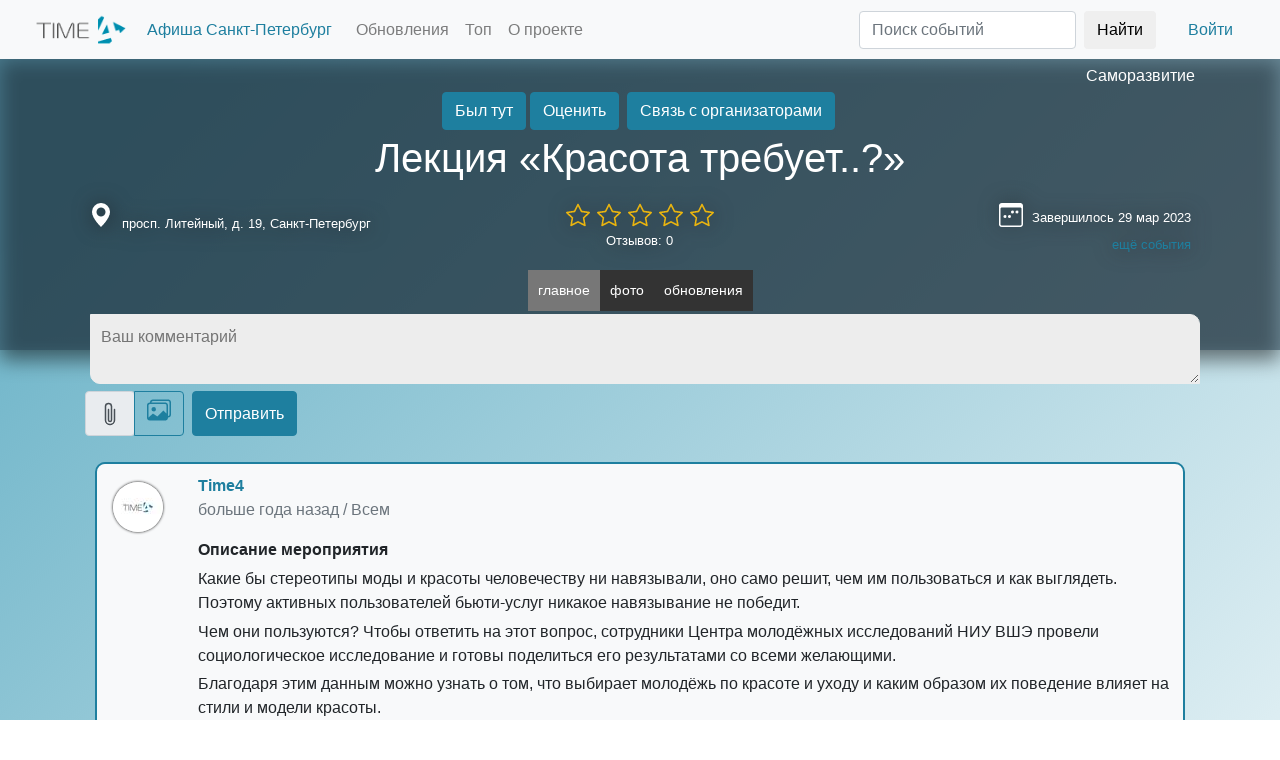

--- FILE ---
content_type: text/html; charset=utf-8
request_url: https://thetime4.net/event/ir64pyeqfgfhb5a/
body_size: 21631
content:


<!DOCTYPE html>
<html lang="ru">

<head>
  <title>Лекция «Красота требует..?»</title>

  <link href="/static/css/lib/bootstrap.min.css" rel="stylesheet">
  <link href="/static/css/lib/fast_svg.css?20250314155510-min." rel="stylesheet">
  <link href="/static/css/faststyle.20250314155510-min.css" rel="stylesheet">
  <link rel="shortcut icon"    href= "/static/images/favicon.ico" />

  <meta charset="UTF-8">
  <meta name="keywords"         content = "" />
  <meta name="viewport" content="width=device-width, initial-scale=1.0">
  <meta name="language" content="ru">
  
<link rel="canonical" href="https://thetime4.net/event/ir64pyeqfgfhb5a/" />

<meta property="og:title" content="Лекция «Красота требует..?»" />
<meta property="og:url"   content="https://thetime4.net/event/ir64pyeqfgfhb5a/" />
<meta name="description"  content="Какие бы стереотипы моды и красоты человечеству ни навязывали, оно само решит, чем им пользоваться и как выглядеть. Поэтому активных пользователей бьюти-ус… Афиша событий Time4" />

  <meta property="og:url" content="" />
  
	<meta property="og:image" content="https://thetime4.net/static/images/events/logo_ir64pyeqfgfhb5a_l9NI4CMMqRE.jpg" />

  
	<meta property="og:type" content="article" />

  <meta property="og:site_name" content = "Time4 / Платформа для публикации и продвижения мероприятий / thetime4.net" />
  
	
		<meta name="robots" content="noindex,nofollow" />
	


  
  
</head>

<body>
  <div id="new_modal" class="new_modal" style="display:none"></div>

  <div id="inprogress_button" style="display:none;">
      <div>
        <button class="btn btn-primary" type="button" disabled style="border-radius: 100px;height:150px;width: 150px;">
          <span class="spinner-border" role="status"></span>
          <span style="height: 2rem;display: block;">В процессе...</span>
        </button>
      </div>
  </div>

  
	<div class="modal fade" id="eventPhotoViewer" tabindex="-1" aria-hidden="true">
		<div class="modal-dialog"  style="width: 95%;max-width: 1200px;height:80%;max-height:80%">
			<div class="modal-content">
				<div class="modal-header">
					<h5 class="modal-title">Просмотр фото</h5>
					<button type="button" class="btn-close" data-bs-dismiss="modal" aria-label="Close"></button>
				</div>
				<div class="modal-body" style="text-align:center;padding:0px;max-width:100%;max-height:90%;height:80vh;">
					<p style="text-align: center;margin: 0px;">
						<span id="eventPhotoViewer_photonum"></span> из <span id="eventPhotoViewer_photocount"></span>
					</p>
					<div style="display: flex;justify-content: center;align-items: center;height: 95%;">
						<img class="p2slide" src="" id="eventPhotoViewer_image">
					</div>
					<div id="eventPhotoViewer_addit_btns" style="padding-bottom: 10px;display: inline-block;height:30px;">
					</div>
					<div id="eventPhotoViewer_swipeleftimg" onclick="showphotos_modal.prev()" ls="Y">
						<span>◀</span>
					</div>
					<div id="eventPhotoViewer_swiperightimg" onclick="showphotos_modal.next()" ls="Y">
						<span>▶</span>
					</div>
					<div class="slide_like_block">
							<div class="icon_like" onclick="showphotos_modal.like_photo()" id="eventPhotoViewer_likebtn"></div>
							<div style="display: inline-block;text-shadow: 1px 1px 6px black;color: white;" id="eventPhotoViewer_likecount">
								0
							</div>
					</div>
				</div>
				<div class="modal-footer">
					<button type="button" class="btn btn-primary" style="position:absolute;left:10px;" onclick="showphotos_modal.open_orig()" id="eventPhotoViewer_origbtn">Открыть оригинал</button>
					<button type="button" class="btn btn-primary" onclick="showphotos_modal.rotate_left()">Поворот влево</button>
					<button type="button" class="btn btn-primary" onclick="showphotos_modal.rotate_right()">Поворот вправо</button>
				   <button type="button" class="btn btn-primary"  data-bs-dismiss="modal" id="eventPhotoViewer_closebtn">Закрыть</button>
				</div>
			</div>
		</div>
	</div>


	<div class="modal fade" id="eventAwards" tabindex="-1" aria-hidden="true">
		<div class="modal-dialog">
	      <div class="modal-content">
	        <div class="modal-header">
	          <h5 class="modal-title" id="eventAwards_title">Название мероприятия</h5>
	          <button type="button" class="btn-close" data-bs-dismiss="modal" aria-label="Close"></button>
	        </div>
	        <div class="modal-body">
				<div class="list-group" id="eventAwards_list">
					<button type="button" class="list-group-item list-group-item-action">List item 1</button>
				  	<button type="button" class="list-group-item list-group-item-action">List item 2</button>
				  	<button type="button" class="list-group-item list-group-item-action">List item 3</button>
				</div>
	        </div>
			<div class="modal-footer">
	           <button type="button" class="btn btn-primary"  data-bs-dismiss="modal">Закрыть</button>
	        </div>
	      </div>
	    </div>
    </div>
	<div class="modal fade" id="eventUserList" tabindex="-1" aria-hidden="true">
		<div class="modal-dialog" style="width:90%;max-width:720px;">
	      <div class="modal-content">
	        <div class="modal-header">
	          <h5 class="modal-title">Участники мероприятия</h5>
	          <button type="button" class="btn-close" data-bs-dismiss="modal" aria-label="Close"></button>
	        </div>
	        <div class="modal-body">
				<div class="row usericons" id="eventUserList_users">
				</div>
	        </div>
			<div class="modal-footer">
	           <button type="button" class="btn btn-primary"  data-bs-dismiss="modal">Закрыть</button>
	        </div>
	      </div>
	    </div>
    </div>

	<div class="modal fade" id="hmodalRateEvent" tabindex="-1" aria-hidden="true"   style="background-color:rgba(0,0,0,0.8)">
    <div class="modal-dialog">
      <div class="modal-content">
        <div class="modal-header">
          <h5 class="modal-title" id="hmodalRateEvent_title">Оценить</h5>
          <button type="button" class="btn-close" data-bs-dismiss="modal"></button>
        </div>
        <div class="modal-body">
			<div class="text-center">
				<label>Ваша оценка</label>
				<div id="newcomment_rateblock">
					<input type="radio" name="evenrate" id="rate_1" value="1" onclick="fill_rates(1)">
					<label for="rate_1" class="star" ></label>
					<input type="radio" name="evenrate" id="rate_2" value="2" onclick="fill_rates(2)">
					<label for="rate_2" class="star"></label>
					<input type="radio" name="evenrate" id="rate_3" value="3" onclick="fill_rates(3)">
					<label for="rate_3" class="star"></label>
					<input type="radio" name="evenrate"  id="rate_4" value="4" onclick="fill_rates(4)">
					<label for="rate_4" class="star"></label>
					<input type="radio" name="evenrate"  id="rate_5" value="5" onclick="fill_rates(5)">
					<label for="rate_5" class="star"></label>
				</div>
			</div>
          <textarea rows="10" class="form-control" id="hmodalRateEvent_text" placeholder="Ваш отзыв"></textarea>
        </div>
        <div class="modal-footer">
          <button class="btn btn-secondary" data-bs-dismiss="modal" id="hmodalRateEvent_closebtn">Отмена</button>
          <button class="btn btn-primary" onclick="fastevent.send_post_R()">Применить</button>
        </div>
      </div>
    </div>
  </div>

  <div class="modal fade" id="hmodalEditTextArea" tabindex="-1" aria-hidden="true"   style="z-index:2500;background-color:rgba(0,0,0,0.8)">
    <div class="modal-dialog">
      <div class="modal-content">
        <div class="modal-header">
          <h5 class="modal-title" id="hmodalEditTextArea_title">ATTR FROM TITLE</h5>
          <button type="button" class="btn-close" data-bs-dismiss="modal"></button>
        </div>
        <div class="modal-body">
          <textarea rows="10" class="form-control" id="hmodalEditTextArea_curvalue"></textarea>
        </div>
        <div class="modal-footer">
          <button class="btn btn-secondary" data-bs-dismiss="modal" id="hmodalEditTextArea_closebtn" onclick="textareaeditor_modal.close()">Отмена</button>
          <button class="btn btn-primary" onclick="textareaeditor_modal.save()">Применить</button>
        </div>
      </div>
    </div>
  </div>

	


	

  <div class="modal fade" id="mapModal" tabindex="-1" aria-labelledby="mapModalLabel" aria-hidden="true" style="z-index:1060;background-color:rgba(0,0,0,0.8)">
    <div class="modal-dialog">
      <div class="modal-content">
        <div class="modal-header">
          <h5 class="modal-title" id="mapModalLabel">Выбор локации</h5>
          <button type="button" class="btn-close" data-bs-dismiss="modal" aria-label="Close"></button>
        </div>
        <div class="modal-body">
          <ul class="nav nav-tabs">
            <li class="nav-item">
              <a class="nav-link active" data-bs-toggle="tab" data-bs-target="#mapModalList" href="#"
                onclick="selectonmap_modal.load_maps_ci()">Из списка</a>
            </li>
            <li class="nav-item">
              <a class="nav-link" data-bs-toggle="tab" data-bs-target="#mapModalYandex" href="#"
                onclick="selectonmap_modal.load_maps_ya()">На карте Yandex</a>
            </li>
            <li class="nav-item">
              <a class="nav-link" data-bs-toggle="tab" data-bs-target="#mapModalGoogle" href="#"
                onclick="selectonmap_modal.load_maps_go()">На карте Google</a>
            </li>
          </ul>
          <div class="tab-content" id="mapModalTabContent">
            <div class="tab-pane fade show active" id="mapModalList" role="tabpanel">
              <input class="form-control" id="cityselect" placeholder="название города"
                onkeydown="selectonmap_modal.select_cityname()">
              <ul id="mapModalList_ul" class="list-group" style="cursor:pointer">
              </ul>
            </div>
            <div class="tab-pane fade" id="mapModalYandex" role="tabpanel" style="min-height:300px;max-height:300px;">
            </div>
            <div class="tab-pane fade" id="mapModalGoogle" role="tabpanel" style="min-height:300px;max-height:300px;">
            </div>
          </div>
        </div>
        <div class="modal-footer">
          <button type="button" class="btn btn-secondary" data-bs-dismiss="modal" id="mapModal_closebtn">Закрыть</button>
          <button type="button" class="btn btn-primary" onclick="selectonmap_modal.select_city_inmodal()">Выбрать</button>
        </div>
      </div>
    </div>
  </div>

  <div class="modal fade" id="filterModal" tabindex="-1" aria-labelledby="filterModalLabel" aria-hidden="true">
    <div class="modal-dialog modal-dialog-scrollable modal-dialog-centered">
      <div class="modal-content">
        <div class="modal-header">
          <h5 class="modal-title" id="filterModalLabel">Фильтр</h5>
          <button type="button" class="btn-close" data-bs-dismiss="modal" aria-label="Close"></button>
        </div>
        <div class="modal-body" style="overflow-y: scroll;max-height: 70vh;">
          <ul class="nav nav-tabs">
            <li class="nav-item">
              <a class="nav-link active" data-bs-toggle="tab" data-bs-target="#filterModal_categorytab" href="#" onclick="fastindex._filtertype='C'">По категориям</a>
            </li>
            <li class="nav-item">
              <a class="nav-link" data-bs-toggle="tab" data-bs-target="#filterModal_substab" href="#" onclick="fastindex._filtertype='L'">По подпискам</a>
            </li>
          </ul>
          <div class="tab-content" id="filterModal_tabs">
            <div class="tab-pane fade active show" id="filterModal_categorytab" role="tabpanel">
              <div class="list-group" id="filterModal_list">
              </div>
            </div>
            <div class="tab-pane fade" id="filterModal_substab" role="tabpanel">
              <div class="list-group" id="filterModal_listsubs">
              </div>
            </div>
          </div>
        </div>
        <div class="modal-footer">
          <button type="button" class="btn btn-secondary" data-bs-dismiss="modal"
            id="filterModal_closebtn">Закрыть</button>
          <button type="button" class="btn btn-primary" onclick="fastindex.select_cats()">Применить</button>
        </div>
      </div>
    </div>
  </div>

  <div class="modal fade" id="daterangeModal" tabindex="-1" aria-labelledby="daterangeModalLabel" aria-hidden="true">
    <div class="modal-dialog">
      <div class="modal-content">
        <div class="modal-header">
          <h5 class="modal-title" id="daterangeModalLabel">Диапазон дат</h5>
          <button type="button" class="btn-close" data-bs-dismiss="modal" aria-label="Close"></button>
        </div>
        <div class="modal-body">
          <div class="input-group">
            <span class="input-group-text">Начало</span>
            <input type="date" class="form-control" placeholder="Дата начала" id="daterangeModal_start">
          </div>
          <div class="input-group">
            <span class="input-group-text">Окончание</span>
            <input type="date" class="form-control" placeholder="Дата окончания" id="daterangeModal_end">
          </div>
        </div>
        <div class="modal-footer">
          <button type="button" class="btn btn-secondary" data-bs-dismiss="modal"
            id="daterangeModal_closebtn">Закрыть</button>
          <button type="button" class="btn btn-primary"
            onclick="fastindex.select_timeinterval_applymodal()">Применить</button>
        </div>
      </div>
    </div>
  </div>

  <div class="modal fade" id="regModal" tabindex="-1" aria-hidden="true" style="background-color: rgba(0, 0, 0, 0.8);">
    <div class="modal-dialog">
      <div class="modal-content">
        <div class="modal-header">
          <h5 class="modal-title">Авторизация</h5>
          <button type="button" class="btn-close" data-bs-dismiss="modal" aria-label="Close" id="regModal_closebtn"></button>
        </div>
        <div class="modal-body">

          <ul class="nav nav-tabs mb-3" id="authtype" role="tablist">
            <li class="nav-item" role="presentation">
              <button class="nav-link active" id="regnewuser" data-bs-toggle="tab" data-bs-target="#newusertab" type="button" role="tab" aria-controls="newusertab" aria-selected="true">Новый пользователь</button>
            </li>
            <li class="nav-item" role="presentation">
              <button class="nav-link" id="loginuser" data-bs-toggle="tab" data-bs-target="#logintab" type="button" role="tab" aria-controls="logintab" aria-selected="false">Есть аккаунт</button>
            </li>
          </ul>

          <div class="tab-content" id="tabcontent">
            <div class="tab-pane fade show active" id="newusertab" role="tabpanel">
              <div class="row mb-3">
                <div class="col-6">
                  <label for="email-input" class="form-label">Электронная почта</label>
                  <input type="email" class="form-control" id="email-input" placeholder="name@email.com">
                </div>
                <div class="col-6">
                  <label for="nickname-input" class="form-label">Никнейм</label>
                  <input type="text" class="form-control" id="nickname-input" placeholder="">
                </div>
              </div>
              <div class="row mb-3">
                <div class="col-6">
                  <label for="password-input" class="form-label">Пароль</label>
                  <input type="password" class="form-control" id="password-input" placeholder="минимум 6 символов">
                </div>
                <div class="col-6">
                  <label for="password-input2" class="form-label">Повторный ввод пароля</label>
                  <input type="password" class="form-control" id="password-input2" placeholder="чтобы не забыть">
                </div>
              </div>
              <div class="row mb-3">
                <div class="col-6">
                  <p>Регистрируясь на сайте, я подтверждаю своё согласие с <a href="#" data-bs-toggle="modal" data-bs-target="#modalAgreement">пользовательским соглашением</a></p>
                </div>
                <div class="col-6 valign-inside">
                  <button class="btn btn-primary" onclick="authobj.registration()">Зарегистрироваться</button>
                </div>
              </div>
            </div>
            <div class="tab-pane fade" id="logintab" role="tabpanel">
              <div class="row mb-3">
                <div class="col-6">
                  <label for="email-input-login" class="form-label">Электронная почта</label>
                  <input type="email" class="form-control" id="email-input-login" placeholder="name@email.com" onkeydown="authobj.try_login(event)">
                </div>
                <div class="col-6">
                  <label for="password-input-login" class="form-label">Пароль</label>
                  <input type="password" class="form-control" id="password-input-login" placeholder="минимум 6 символов" onkeydown="authobj.try_login(event)">
                </div>
              </div>
              <div class="row m-3 text-right" style="justify-content: center;">
                <a class="btn" href="#" onclick="authobj.reset_passw()">Восстановить пароль</a>
                <button class="btn btn-primary" onclick="authobj.login()">Войти</button>
              </div>
            </div>
          </div>
          <div class="list-group pt-3" style="border-top: 1px solid var(--primary);">
            <a href="#" i="https://oauth.vk.com/authorize?client_id=4670083&redirect_uri=https://thetime4.net/events/&display=mobile&scope=4&response_type=code&v=5.110" class="list-group-item list-group-item-action social-auth-btn" style="background-image:url(/static/obj/img/png_short/vkontakte_color_32.png)" onclick="authobj.social_auth(this, 'vk')">Войти чз Вконтакте</a>
            <a href="#" i="https://accounts.google.com/o/oauth2/auth?redirect_uri=https://thetime4.net/events/&response_type=code&client_id=193900631636-84mruetm9bll8onrkus51bhhqt7mi6r8.apps.googleusercontent.com&scope=email+profile" class="list-group-item list-group-item-action social-auth-btn" style="background-image:url(/static/obj/img/png_short/google_color_32.png);" onclick="authobj.social_auth(this, 'gp')">Войти чз Google+</a>
            <a href="#" i="https://oauth.yandex.ru/authorize?response_type=code&client_id=4efa83a4cb384921955eceaf896e3917&redirect_uri=https://thetime4.net/events/" class="list-group-item list-group-item-action social-auth-btn" style="background-image:url(/static/obj/img/yandex_icon_32.png);" onclick="authobj.social_auth(this, 'ya')">Войти чз Яндекс-аккаунт</a>
            <a href="#" data-bs-toggle="modal" data-bs-target="#modalTelegramBot" class="list-group-item list-group-item-action social-auth-btn" style="background-image:url(/static/obj/img/png_short/telegram_color_32.png);">Войти чз Телеграм</a>
          </div>
        </div>
      </div>
    </div>
  </div>

  <div class="modal fade" id="modalTelegramBot" tabindex="2" aria-hidden="true" style="z-index:1101">
    <div class="modal-dialog modal-dialog-centered">
      <div class="modal-content">
        <div class="modal-header">
          <h5 class="modal-title">Telegram Time4 Bot</h5>
          <button type="button" class="btn-close" data-bs-dismiss="modal"></button>
        </div>
        <div class="modal-body">
          <p>Подпишитесь на нашего Telegram бота и выберите в меню пункт "Авторизоваться"</p>
        </div>
        <div class="modal-footer">
          <button class="btn btn-secondary" data-bs-dismiss="modal">Понятно</button>
          <button class="btn btn-primary" onclick="window.open('//telegram.me/time4bot','_blank')">Перейти к боту</button>
        </div>
      </div>
    </div>
  </div>

  <div class="modal fade" id="modalAgreement" tabindex="-1" aria-hidden="true">
    <div class="modal-dialog modal-dialog-scrollable  modal-dialog-centered" style="max-width: 700px;width: 90vw;">
      <div class="modal-content">
        <div class="modal-header">
          <h5 class="modal-title">Пользовательское соглашение</h5>
          <button type="button" class="btn-close" data-bs-dismiss="modal"></button>
        </div>
        <div class="modal-body" style="overflow-y: scroll;max-height: 80vh;">
            <p>
            Настоящее Соглашение определяет условия использования Пользователями материалов и сервисов сайта thetime4.net далее — «Сайт».<br>
            <br>
            <strong>Сайт</strong> - сайт платформы Time4, адрес в сети https://thetime4.net<br>
            <strong>Событие</strong> - раздел сайта, содержащий информацию о проводимом мероприятии, минимальная информация для публикации которого должна содержать: название мероприятия, дату начала мероприятия, адрес или название места проведения<br>
            <strong>Рекламные баллы</strong> - виртуальные ценности сайта, установленные в соотношении 1 рекламный балл равный 1 рублю<br>
            <strong>Вознаграждение</strong> - плата правообладателю за предоставление пользователю использования Рекламных баллов<br>
            Размер Вознаграждения определяется пользователеми зависит от объема Рекламных баллов, право использования которых передаётся пользователю.<br>
            <br>
            1.Общие условия<br>
            1.1. Использование материалов и сервисов Сайта регулируется нормами действующего законодательства Российской Федерации.<br>
            1.2. Настоящее Соглашение является публичной офертой. Получая доступ к материалам Сайта Пользователь считается присоединившимся к настоящему Соглашению.<br>
            1.3. Правообладатель Сайта вправе в любое время в одностороннем порядке изменять условия настоящего Соглашения. Такие изменения вступают в силу по истечении 3 (трех) дней с момента размещения новой версии Соглашения на сайте. При несогласии Пользователя с внесенными изменениями он обязан отказаться от доступа к Сайту, прекратить использование материалов Сайта.<br>
            <br>
            2. Обязательства Пользователя<br>
            2.1. Пользователь соглашается не предпринимать действий, которые могут рассматриваться как нарушающие российское законодательство или нормы международного права, в том числе в сфере интеллектуальной собственности, авторских и/или смежных правах, а также любых действий, которые приводят или могут привести к нарушению нормальной работы Сайта и сервисов Сайта.<br>
            2.2. При цитировании материалов Сайта, включая охраняемые авторские произведения, ссылка на Сайт обязательна подпункт 1 пункта 1 статьи 1274 Г.К РФ.<br>
            2.3. Комментарии и иные записи Пользователя на Сайте не должны вступать в противоречие с требованиями законодательства Российской Федерации и общепринятых норм морали и нравственности.<br>
            2.4. Пользователь предупрежден о том, что Администрация Сайта не несет ответственности за посещение и использование им внешних ресурсов, ссылки на которые могут содержаться на сайте.<br>
            2.5. Пользователь согласен с тем, что Администрация Сайта не несет ответственности и не имеет прямых или косвенных обязательств перед Пользователем в связи с любыми возможными или возникшими потерями или убытками, связанными с любым содержанием Сайта, регистрацией авторских прав и сведениями о такой регистрации, товарами или услугами, доступными на или полученными через внешние сайты или ресурсы либо иные контакты Пользователя, в которые он вступил, используя размещенную на Сайте информацию или ссылки на внешние ресурсы.<br>
            2.6. Пользователь принимает положение о том, что все материалы и сервисы Сайта или любая их часть могут сопровождаться рекламой. Пользователь согласен с тем, что Администрация Сайта не несет какой-либо ответственности и не имеет каких-либо обязательств в связи с такой рекламой.<br>
            <br>
            3. Рекламные баллы, начисление, использование<br>
            3.1. Каждый пользователь Сайта при регистрации получает закрепленный за ним виртуальный счёт, измеряемый в "рекламных баллах"<br>
            3.2. Пользователь сайта получает рекламные баллы за действия совершаемые на Сайте<br>
            3.2.1. Регистрация пользователя - 20 рекламных баллов<br>
            3.2.2. Публикация первых трёх Событий с датой начала более 2х дней с даты публикации - 100 рекламных баллов<br>
            3.2.3. Публикация первых трёх Событий с датой меньшей, чем плюс 2 дня от даты публикации - 50 рекламных баллов<br>
            3.2.4. Публикация четвертого и последующих Событий с датой начала более 2х дней с даты публикации - 100 рекламных баллов, иначе - 50 рекламных баллов<br>
            3.2.5. Публикация постов с фотографиями, при условии текстового содержимого от 100 символов и первого поста от этого пользователя в отдельном Событии - 10 рекламных баллов плюс количество фотографий<br>
            3.2.6. Публикация текстового поста от 200 символов - 10 баллов<br>
            3.3. Зачисление рекламных баллов происходит сразу после публикаций в случаях предусмотренных настоящим положением 3.2.1, 3.2.2 и 3.2.3 в остальных случаях задержка на проверку действий модераторами устанавливается равной 1 час (60 минут)<br>
            3.4. Пополнение рекламных балллов может осуществляться через внесение Вознаграждения<br>
            3.5. С момента отражения виртуальных ценностей в виде "Рекламных баллов" в аккаунте пользователя, пользователь не вправе требовать от правообладателя сайта возврата Вознаграждения, уплаченного за такие права, если иное не предусмотрено применимым законодательством.<br>
            <br>
            4. Прочие условия<br>
            4.1. Все возможные споры, вытекающие из настоящего Соглашения или связанные с ним, подлежат разрешению в соответствии с действующим законодательством Российской Федерации.<br>
            4.2. Ничто в Соглашении не может пониматься как установление между Пользователем и Администрации Сайта агентских отношений, отношений товарищества, отношений по совместной деятельности, отношений личного найма, либо каких-то иных отношений, прямо не предусмотренных Соглашением.<br>
            4.3. Признание судом какого-либо положения Соглашения недействительным или не подлежащим принудительному исполнению не влечет недействительности иных положений Соглашения.<br>
            4.4. Бездействие со стороны Администрации Сайта в случае нарушения кем-либо из Пользователей положений Соглашения не лишает Администрацию Сайта права предпринять позднее соответствующие действия в защиту своих интересов и защиту авторских прав на охраняемые в соответствии с законодательством материалы Сайта.<br>
            <br>
            Пользователь подтверждает, что ознакомлен со всеми пунктами настоящего Соглашения и безусловно принимает их.<br>
            </p>
        </div>
        <div class="modal-footer">
          <button class="btn btn-secondary" data-bs-dismiss="modal">Понятно</button>
        </div>
      </div>
    </div>
  </div>

  <div class="modal fade" id="eventSimilar" tabindex="0" aria-modal="true" role="dialog" style="z-index:1500;background-color:rgba(0,0,0,0.8)">
		<div class="modal-dialog">
	      <div class="modal-content">
	        <div class="modal-header">
	          <h5 class="modal-title" id="eventSimilar_title">Похожие события на платформе</h5>
	          <button type="button" class="btn-close" data-bs-dismiss="modal"></button>
	        </div>
	        <div class="modal-body">
				<div class="list-group" id="eventSimilar_list">
                </div>
	        </div>
			<div class="modal-footer">
	           <button type="button" class="btn btn-sm btn-primary" data-bs-dismiss="modal">Закрыть</button>
	        </div>
	      </div>
	    </div>
    </div>

  <div class="modal fade" id="neweventModal" tabindex="-1" aria-labelledby="neweventLabel" aria-hidden="true">
    <div class="modal-dialog modal-dialog-scrollable modal-dialog-centered">
      <div class="modal-content">
        <div class="modal-header">
          <h5 class="modal-title" id="neweventLabel">Опубликовать событие</h5>
          <button class="btn btn-danger" data-bs-target="#eventSimilar" data-bs-toggle="modal" style="display:none" id="btn_eventSimilar" onclick="createevent_modal.show_nearevents()">есть похожие</button>
          <button type="button" class="btn-close" data-bs-dismiss="modal" aria-label="Close"></button>
        </div>
        <div class="modal-body" style="overflow-y: scroll;max-height: 80vh;">
          <div class="row">
            <div class="col">
              <label class="form-label">Название события</label>
              <input type="text" class="form-control" id="newevent_name_input" placeholder="Название события" onchange="createevent_modal.near_events()">
              <label class="form-label">Категория</label>              
				<input type="text" class="form-control" id="newevent_name_category" placeholder="Категория">
				<ul id="newevent_name_category_ul" class="list-group" style="position:absolute;z-index:1000;min-width:90%;display:none;"></ul>
            </div>
          </div>
          <div class="row">
            <div class="col">
                <label class="form-label">Дата начала</label>
                <input id="newevent_date_start" type="date" class="form-control" placeholder="Дата" onchange="createevent_modal.set_datestart();createevent_modal.near_events()">
            </div>
            <div class="col">
              <label class="form-label">Начало</label>
              <input id="newevent_time_start" type="text" class="form-control" placeholder="чч:мм"  data-slots="чм" data-inputformat="чч:мм" onblur="createevent_modal.validate_time(this)">
            </div>
            <div class="col">
              <label class="form-label">Окончание</label>
                <input id="newevent_time_end" type="text" class="form-control" placeholder="чч:мм"  data-slots="чм" data-inputformat="чч:мм" onblur="createevent_modal.validate_time(this)">
            </div>
          </div>
          <div class="row" id="second_date_block">
            <div class="col">
                <label class="form-label">Дата окончания (не обязательно)</label>
                <input id="newevent_date_end" type="date" class="form-control" placeholder="Дата">
            </div>
          </div>
          <div class="row">
            <div class="col" style="position:relative">
              <input type="text" class="form-control" id="newevent_location" placeholder="Адрес/площадка" onkeydown="createevent_modal.find_address()" onchange="createevent_modal.near_events()">
              <ul id="newevent_location_ul" class="list-group" style="position:absolute;z-index:1000"></ul>
            </div>
            <div class="col-3">
              <button class="btn" onclick="createevent_modal.set_internet()">
                <svg xmlns="http://www.w3.org/2000/svg" width="16" height="16" fill="currentColor" class="bi bi-globe-central-south-asia" viewBox="0 0 16 16">
                  <path d="M8 0a8 8 0 1 0 0 16A8 8 0 0 0 8 0ZM4.882 1.731a.482.482 0 0 0 .14.291.487.487 0 0 1-.126.78l-.291.146a.721.721 0 0 0-.188.135l-.48.48a1 1 0 0 1-1.023.242l-.02-.007a.996.996 0 0 0-.462-.04 7.03 7.03 0 0 1 2.45-2.027Zm-3 9.674.86-.216a1 1 0 0 0 .758-.97v-.184a1 1 0 0 1 .445-.832l.04-.026a1 1 0 0 0 .152-1.54L3.121 6.621a.414.414 0 0 1 .542-.624l1.09.818a.5.5 0 0 0 .523.047.5.5 0 0 1 .724.447v.455a.78.78 0 0 0 .131.433l.795 1.192a1 1 0 0 1 .116.238l.73 2.19a1 1 0 0 0 .949.683h.058a1 1 0 0 0 .949-.684l.73-2.189a1 1 0 0 1 .116-.238l.791-1.187A.454.454 0 0 1 11.743 8c.16 0 .306.084.392.218.557.875 1.63 2.282 2.365 2.282a.61.61 0 0 0 .04-.001 7.003 7.003 0 0 1-12.658.905Z"/>
                </svg>
              </button>
              <button class="btn" onclick="createevent_modal.selectonmap_modal_init()" data-bs-toggle="modal" data-bs-target="#mapModal">
                <svg xmlns="http://www.w3.org/2000/svg" width="16" height="16" fill="currentColor" class="bi bi-geo-alt-fill" viewBox="0 0 16 16">
                  <path d="M8 16s6-5.686 6-10A6 6 0 0 0 2 6c0 4.314 6 10 6 10zm0-7a3 3 0 1 1 0-6 3 3 0 0 1 0 6z"/>
                </svg>
              </button>
            </div>
          </div>
          <div class="row">
            <div class="col">
              <label>Описание</label>
              <div class="btn-toolbar" role="toolbar">
                <div class="btn-group me-2" role="group" id="newevent_bbcodeline">
                  <button type="button" class="btn btn-outline-secondary btn-sm" tid="btn" v="b">
                    <svg xmlns="http://www.w3.org/2000/svg" width="16" height="16" fill="currentColor" class="bi bi-type-bold" viewBox="0 0 16 16">
                      <path d="M8.21 13c2.106 0 3.412-1.087 3.412-2.823 0-1.306-.984-2.283-2.324-2.386v-.055a2.176 2.176 0 0 0 1.852-2.14c0-1.51-1.162-2.46-3.014-2.46H3.843V13H8.21zM5.908 4.674h1.696c.963 0 1.517.451 1.517 1.244 0 .834-.629 1.32-1.73 1.32H5.908V4.673zm0 6.788V8.598h1.73c1.217 0 1.88.492 1.88 1.415 0 .943-.643 1.449-1.832 1.449H5.907z"/>
                    </svg>
                  </button>
                  <button type="button" class="btn btn-outline-secondary btn-sm" tid="btn" v="i">
                    <svg xmlns="http://www.w3.org/2000/svg" width="16" height="16" fill="currentColor" class="bi bi-type-italic" viewBox="0 0 16 16">
                      <path d="M7.991 11.674 9.53 4.455c.123-.595.246-.71 1.347-.807l.11-.52H7.211l-.11.52c1.06.096 1.128.212 1.005.807L6.57 11.674c-.123.595-.246.71-1.346.806l-.11.52h3.774l.11-.52c-1.06-.095-1.129-.211-1.006-.806z"/>
                    </svg>
                  </button>
                  <button type="button" class="btn btn-outline-secondary btn-sm" tid="btn" v="u">
                    <svg xmlns="http://www.w3.org/2000/svg" width="16" height="16" fill="currentColor" class="bi bi-type-underline" viewBox="0 0 16 16">
                      <path d="M5.313 3.136h-1.23V9.54c0 2.105 1.47 3.623 3.917 3.623s3.917-1.518 3.917-3.623V3.136h-1.23v6.323c0 1.49-.978 2.57-2.687 2.57-1.709 0-2.687-1.08-2.687-2.57V3.136zM12.5 15h-9v-1h9v1z"/>
                    </svg>
                  </button>
                  <button type="button" class="btn btn-outline-secondary btn-sm" tid="btn" v="a">
                    <svg xmlns="http://www.w3.org/2000/svg" width="16" height="16" fill="currentColor" class="bi bi-link-45deg" viewBox="0 0 16 16">
                      <path d="M4.715 6.542 3.343 7.914a3 3 0 1 0 4.243 4.243l1.828-1.829A3 3 0 0 0 8.586 5.5L8 6.086a1.002 1.002 0 0 0-.154.199 2 2 0 0 1 .861 3.337L6.88 11.45a2 2 0 1 1-2.83-2.83l.793-.792a4.018 4.018 0 0 1-.128-1.287z"/>
                      <path d="M6.586 4.672A3 3 0 0 0 7.414 9.5l.775-.776a2 2 0 0 1-.896-3.346L9.12 3.55a2 2 0 1 1 2.83 2.83l-.793.792c.112.42.155.855.128 1.287l1.372-1.372a3 3 0 1 0-4.243-4.243L6.586 4.672z"/>
                    </svg>
                  </button>
                  <button type="button" class="btn btn-outline-secondary btn-sm" tid="btn" v="p" data-bs-toggle="modal" data-bs-target="#cropimageModal">
                    <svg xmlns="http://www.w3.org/2000/svg" width="16" height="16" fill="currentColor" class="bi bi-image" viewBox="0 0 16 16">
                      <path d="M6.002 5.5a1.5 1.5 0 1 1-3 0 1.5 1.5 0 0 1 3 0z"/>
                      <path d="M2.002 1a2 2 0 0 0-2 2v10a2 2 0 0 0 2 2h12a2 2 0 0 0 2-2V3a2 2 0 0 0-2-2h-12zm12 1a1 1 0 0 1 1 1v6.5l-3.777-1.947a.5.5 0 0 0-.577.093l-3.71 3.71-2.66-1.772a.5.5 0 0 0-.63.062L1.002 12V3a1 1 0 0 1 1-1h12z"/>
                    </svg>
                  </button>
                  <button type="button" class="btn btn-outline-secondary btn-sm" tid="btn" v="v">
                    <svg xmlns="http://www.w3.org/2000/svg" width="16" height="16" fill="currentColor" class="bi bi-play-btn-fill" viewBox="0 0 16 16">
                      <path d="M0 12V4a2 2 0 0 1 2-2h12a2 2 0 0 1 2 2v8a2 2 0 0 1-2 2H2a2 2 0 0 1-2-2zm6.79-6.907A.5.5 0 0 0 6 5.5v5a.5.5 0 0 0 .79.407l3.5-2.5a.5.5 0 0 0 0-.814l-3.5-2.5z"/>
                    </svg>
                  </button>
                </div>
              </div>
              <textarea class="form-control" id="newevent-desc" rows="8" placeholder="Описание"></textarea>
            </div>
          </div>
          <div class="row-12 mt-2">
            <div class="form-check form-switch">
              <input class="form-check-input" type="checkbox" id="newevent-free">
              <label class="form-check-label" for="newevent-free">Бесплатно</label>
            </div>
            <div class="form-check form-switch">
              <input class="form-check-input" type="checkbox" id="newevent-online">
              <label class="form-check-label" for="newevent-online">Online</label>
            </div>
          </div>
          <div class="row">
            <div class="col">
              <label>Адрес сайта</label>
              <input type="text" class="form-control" id="newevent-site" placeholder="Адрес сайта"/>
            </div>
          </div>
          <div class="row">
            <div class="col-12">
              Зоны видимости
            </div>
            <div class="col">
              <div class="form-check">
                <input class="form-check-input" type="radio" name="newevent_visiblemode" id="newevent_visiblemode1" checked>
                <label class="form-check-label" for="newevent_visiblemode1">
                  Видно всем
                </label>
              </div>
              <div class="form-check">
                <input class="form-check-input" type="radio" name="newevent_visiblemode" id="newevent_visiblemode2">
                <label class="form-check-label" for="newevent_visiblemode2">
                  Видно только по ссылке
                </label>
              </div>
            </div>
          </div>
          <div class="row">
            <div class="col-3">
              <div>Логотип</div>
              <div style="
                width: 100%;
                height: 100px;
                background: #d7eaf0 url(/static/obj/img/png_short/photo_black_32.png) no-repeat 50% 50%;
                " data-bs-toggle="modal" data-bs-target="#cropimageModal"
                onclick="createevent_modal.trycrop_logo(); modal_obj.reload_modal('cropimageModal')"
                id="neweventModal_logo"
              ></div>
            </div>
            <div class="col">
              <div>Фон</div>
              <div style="
                width: 100%;
                height: 100px;
                background: #d7eaf0 url(/static/obj/img/png_short/photo_black_32.png) no-repeat 50% 50%;
                " data-bs-toggle="modal" data-bs-target="#cropimageModal"
                onclick="createevent_modal.trycrop_bg(); modal_obj.reload_modal('cropimageModal')"
                id="neweventModal_bg"
              ></div>
            </div>
          </div>
        </div>
        <div class="modal-footer">
          
          <button type="button" class="btn btn-primary" onclick="createevent_modal.create('y')">Создать без регистрации</button>
          
          <button type="button" class="btn btn-primary" onclick="createevent_modal.create()">Создать</button>
        </div>
      </div>
    </div>
  </div>

    <div class="modal fade" id="cropimageModal" tabindex="-1" aria-hidden="true" style="z-index:1500;background-color:rgba(0,0,0,0.8)">
		<div class="modal-dialog">
	      <div class="modal-content">
	        <div class="modal-header">
	          <h5 class="modal-title" id="cropimageModalLabel">Загрузка изображения</h5>
	          <button type="button" class="btn-close" data-bs-dismiss="modal" aria-label="Close"></button>
	        </div>

	        <div class="modal-body" style="overflow:hidden;position:relative;min-height:250px;display:none;" id="crop_block" onselectstart="return false;">
	            <div style="
	            width:100%;
	            position:absolute;
	            left:0;
	            top:0;" id="croppedimage" onmouseup="cropimage_modal.end_move();" onmousemove="cropimage_modal.move(event);" onmouseenter="cropimage_modal.check_move(event);">
	              <img id="modal_image" style="width:100%;position:relative;pointer-events: none" onload="cropimage_modal.load_image()" onerror="cropimage_modal.errorload_image(event)" onselectstart="return false;"/>
					<div id="croppedblock" style="
					  left:10px;
					  top:10px;
					  position: absolute;
					  width: 50px;
					  height: 50px;
					  background: rgba(0,0,0,0);
					  outline: 1000px solid rgba(0,0,0,0.7);" onmousedown="cropimage_modal.start_move(event, this);">
						  <div id="croppedresizer" i="r" style="
						  background: red;
						  position: absolute;
						  width: 16px;
						  height: 16px;
						  right: 0px;
						  bottom: 0px;
						  display: inline-block;
						  margin-right: -5px;
						  margin-bottom: -5px;">
						  </div>
					</div>
	            </div>
	        </div>

	        <div class="modal-body">
	          <div class="row-fluid">
	            <input type="file" id="inmodalimage" name="avatar" accept="image/png, image/jpeg" onchange="cropimage_modal.load_file()" style="display:none" />
	            <div id="div_with_button" class="text-center mb-2">
	              <button class="btn btn-primary" onclick="cropimage_modal.select_file()">Выбрать файл</button>
	            </div>
	            <div class="text-center" id="div_with_link">
	              <p>Вставьте в поле ниже ссылку на изображение в формате .jpeg .gif или .png и убедитесь, что выбранное вами изображение доступно для загрузки</p>
                  <p id="imagelink_error" style="display:none; color:var(--danger)">Ошибка доступа</p>
	              <div class="input-group mb-3">
	                <input type="text" class="form-control" id="imagelink" placeholder="ссылка на изображение" onkeydown="cropimage_modal.change_link()" oninput="cropimage_modal.change_link()">
	                <span class="input-group-text" style="cursor:pointer" onclick="$('#imagelink').val('');">x</span>
	              </div>
	            </div>
	          </div>
	          <div class="row-fluid text-right mt-3">
	          <button type="button" class="btn btn-secondary" data-bs-dismiss="modal"
	            id="cropimageModal_closebtn">Закрыть</button>
	            <button type="button" class="btn btn-primary" onclick="cropimage_modal.apply_crop()">Применить</button>
	          </div>
	        </div>
	      </div>
	    </div>
    </div>

  

  <input type="hidden" name="csrfmiddlewaretoken" value="ZSrpPBitndIfE0YQgkU7allOnThlsbatmzAsRAsvZUTs93G0IU2w8B0HxQ3gEp7T">
  <script>
    var list = document.cookie.split(';');
    var has_csrf = false;
    var has_tz = false;
    for (var i = 0, el; i < list.length; i++) {
      el = list[i].trim();
      if (el.startsWith('csrftoken=')) {
        if (el.split('=')[1].trim().length) {
          has_csrf = true;
        }
      } else if (el.startsWith('timezona=')){
		if (el.split('=')[1].trim().length) {
          has_tz = true;
		}
	  }
	  if (has_csrf && has_tz){
		  break;
	  }
    };
    if (!has_csrf) {
      document.cookie = 'csrftoken=' + document.querySelector('[name="csrfmiddlewaretoken"]').value + ';path=/;max-age=5184000;';
    }
    if (!has_tz){
		document.cookie = 'timezona=' + Math.trunc((new Date()).getTimezoneOffset() / 60) + ';path=/';
	}
    var get_csrf = function () {
      var token = document.querySelector('[name="csrfmiddlewaretoken"]').value;
      var list = document.cookie.split(';');
      for (var i = 0, el; i < list.length; i++) {
        el = list[i].trim();
        if (el.startsWith('csrftoken=')) {
          var temptoken = el.split('=')[1].trim();
          if (temptoken.length) {
            token = temptoken;
            break;
          }
        }
      };
      return token;
    };
  </script>

  <nav class="navbar navbar-expand-lg navbar-light bg-light">
    <div class="container-fluid">
      <a class="navbar-brand" href="/" title="Time4 Афиша "></a>
      <div class="nav-item dropdown">
		    
        <a class="nav-link" href="/spb/" role="button">
			    Афиша Санкт-Петербург
		    </a>
        
      </div>
      <div class="nav-item" style="display:flex;position:relative">
		
        <button id="burgerbutton" class="navbar-toggler" type="button" data-bs-toggle="collapse" data-bs-target="#navbarTimeFour"
          aria-controls="navbarTimeFour" aria-expanded="false" aria-label="Toggle navigation">
          <span class="navbar-toggler-icon"></span>
        </button>
      </div>
      <div class="collapse navbar-collapse" id="navbarTimeFour">
        <ul class="navbar-nav mr-auto">
          <li class="nav-item" id="profilebuttons" style="display:none">
            <button class="btn">M</button><button class="btn">$</button><button class="btn">P</button><a class="nav-link" aria-current="page" href="#"></a>
          </li>



          <li class="nav-item">
            <a class="nav-link" aria-current="page" href="/updates/">Обновления</a>
          </li>



          <li class="nav-item">
            <a class="nav-link" href="/top/">Топ</a>
          </li>
          <li class="nav-item">
            <a class="nav-link" href="/about/">О проекте</a>
          </li>

          
          <li class="nav-item" id="navloginlistitem">
            <a class="nav-link" href="#" data-bs-toggle="modal" data-bs-target="#regModal" onclick="authobj.load_encodescript()">Войти</a>
          </li>
          

        </ul>
        <div class="d-flex">
          <input class="form-control mr-sm-2" type="search" placeholder="Поиск событий" aria-label="Поиск" id="search_input" onkeydown="searchobj.trysearch(event)">
          <button class="btn" onclick="searchobj.search()">Найти</button>
        </div>

        
        <div class="ml-3 nav-item" id="navloginbutton" data-bs-toggle="modal" data-bs-target="#regModal" onclick="authobj.load_encodescript()">
          <a class="nav-link" href="#">Войти</a>
        </div>
        
      </div>
    </div>
  </nav>

  <div class="container" style="margin-top: 5px" id="container">
    
    <div class="text-white">
        <div class="row">
			<div class="col-6">
				

			
			
			
			
			</div>

            <div class="col-6 text-right">Саморазвитие</div>
        </div>
        <div class="row" name="b_buttons">
            <div class="col text-center">
				<div id="mainbtnsblock1">
	                <button id="mainbtn11" class="btn btn-primary" onclick="fastevent.mainbtn11_click()">
						
							Был тут
						
	                </button>
	                
	                <button id="mainbtn13" class="btn btn-primary" onclick="fastevent.change_rateupdate()"
							data-bs-toggle="modal" data-bs-target="#hmodalRateEvent"
					>
						Оценить
	                </button>
	                <button class="btn btn-primary m-1" onclick="fastevent.mainbtn14_click()">Связь с организаторами</button>
	                
                </div>
                <div id="mainbtnsblock2" style="display:none;">
					<button class="btn btn-primary" onclick="fastevent.mainbtn21_click()">
						
							Был участником
						
	                </button>
	                <button class="btn btn-primary" onclick="fastevent.mainbtn22_click()">
						
							Был зрителем
						
	                </button>
	                <button class="btn btn-primary" id="mainbtn23" onclick="fastevent.mainbtn23_click()">
						Подписаться
	                </button>
	                <button class="btn btn-primary" onclick="fastevent.mainbtn24_click()">
						назад
	                </button>
                </div>
                <div id="mainbtnsblock3" style="display:none;">
					<button class="btn btn-primary" onclick="fastevent.mainbtn31_click()">
						назад
	                </button>
				</div>
				<div id="mainbtnsblock4" style="display:none;">



					<button class="btn btn-primary" onclick="fastevent.mainbtn42_click()">
						назад
	                </button>
				</div>
				<div id="mainbtnsblock5" style="display:none;">
					<button class="btn btn-primary" data-bs-toggle="modal" data-bs-target="#eventOpList">
						Изменить
	                </button>
					
				</div>
            </div>
        </div>
        <div class="col-12 text-center" name="b_title">
            <h1 id="eventtitle" data-val="Лекция «Красота требует..?»" data-desc="Какие бы стереотипы моды и красоты человечеству ни навязывали, оно само решит, чем им пользоваться и как выглядеть. Поэтому активных пользователей бьюти-услуг никакое навязывание не победит.

Чем они пользуются? Чтобы ответить на этот вопрос, сотрудники Центра молодёжных исследований НИУ ВШЭ провели социологическое исследование и готовы поделиться его результатами со всеми желающими.

Благодаря этим данным можно узнать о том, что выбирает молодёжь по красоте и уходу и каким образом их поведение влияет на стили и модели красоты.

Подробности и ссылку на регистрацию вы найдёте на странице мероприятия.">Лекция «Красота требует..?»</h1>
        </div>
		<div class="row usericons" id="event_block_participants" data-bs-toggle="modal" data-bs-target="#eventUserList" onclick="fastevent.modal_getparts()">
			
		</div>
        <div class="row p-1 pt-2 pb-3" id="event_block_location_and_dates" style="filter:drop-shadow(1px 1px 10px #212529);font-size:small;">
            <div class="col-4" style="overflow-wrap:break-word;">
				<div style="display:inline-block">
					<svg xmlns="http://www.w3.org/2000/svg" width="24" height="24" fill="currentColor" class="bi bi-geo-alt-fill adaptivesize" viewBox="0 0 16 16" style="margin-right:5px">
						  <path d="M8 16s6-5.686 6-10A6 6 0 0 0 2 6c0 4.314 6 10 6 10m0-7a3 3 0 1 1 0-6 3 3 0 0 1 0 6"></path>
					</svg>
				</div>

				
				
				<div style="display:inline-block;vertical-align:middle;" onclick="window.open('https://yandex.ru/maps/?pt=30.348150%2C59.943660&z=15&text=просп. Литейный, д. 19, Санкт-Петербург','_blank');">
					просп. Литейный, д. 19, Санкт-Петербург
				</div>
				
                
            </div>
            <div class="col-4 text-center" style="display: inline-flex; align-items: center; justify-content: center;flex-flow:column;padding:0px;">
				<div id="event_block_rate">
					<h4>
						<div id="eventrating_avg" data-bs-toggle="modal" data-bs-target="#hmodalRateEvent" onclick="fastevent.change_rateupdate()">
						
						
						<span class="star adaptivesize"></span>
						
						<span class="star adaptivesize"></span>
						
						<span class="star adaptivesize"></span>
						
						<span class="star adaptivesize"></span>
						
						<span class="star adaptivesize"></span>
						
						
						</div>
						
							<span id="eventrating_count" style="font-size:small;margin:0px;display:block" onclick="fastevent.select_rate_tag()">Отзывов: 0</span>
						
						</h4>
				</div>
				
				
				
            </div>
            <div class="col-4 text-right">
				<div style="display:inline-block;height:32px;">
					<svg xmlns="http://www.w3.org/2000/svg" width="24" height="24" fill="currentColor" class="bi bi-calendar3-week adaptivesize" viewBox="0 0 16 16" style="margin-right:5px;">
					  <path d="M14 0H2a2 2 0 0 0-2 2v12a2 2 0 0 0 2 2h12a2 2 0 0 0 2-2V2a2 2 0 0 0-2-2M1 3.857C1 3.384 1.448 3 2 3h12c.552 0 1 .384 1 .857v10.286c0 .473-.448.857-1 .857H2c-.552 0-1-.384-1-.857z"></path>
					  <path d="M12 7a1 1 0 1 0 0-2 1 1 0 0 0 0 2m-5 3a1 1 0 1 0 0-2 1 1 0 0 0 0 2m2-3a1 1 0 1 0 0-2 1 1 0 0 0 0 2m-5 3a1 1 0 1 0 0-2 1 1 0 0 0 0 2"></path>
					</svg>
				</div>
				<div style="display:inline-block;margin-top:-12px;vertical-align:middle;" >
					
						
					Завершилось 29 мар 2023
						
					
				</div>
				<div>
                <a href="/spb/?dates=29-03-2023%20-%2029-03-2023&lat=59.943660&lng=30.348150&loc_name=Санкт-Петербург&city_id=15">ещё события</a>
				</div>
            </div>
        </div>
    </div>
    <div id="tag_block">
        <div id="eventtags">
			<a href="" class="active" title="главное" data-mev="c" data-mid="event_main_tag_main" onclick="fastevent.select_tag(this); return false;" v="">главное</a>
		    
			<a href="?tag=фото" title="фото" data-mev="c" data-mid="event_main_tag_фото" onclick="fastevent.select_tag(this); return false;" v="2728809">
				
				фото
				
			</a>
		    
			<a href="?tag=обновления" title="обновления" data-mev="c" data-mid="event_main_tag_обновления" onclick="fastevent.select_tag(this); return false;" v="2728802">
				
				обновления
				
			</a>
		    
		    
				
			
				
			
				
			
        </div>
		<div id="eventadmtags" style="display:none">
			<a href="?admtag=orgs" title="организаторы" v="orgs" onclick="fastevent.admtag_clicktab(this); return false;" class="">организаторы</a>
			<a href="?admtag=forms" title="регистрация" v="forms" onclick="fastevent.admtag_clicktab(this); return false;" class="">регистрация</a>
			<a href="?admtag=stat" title="статистика" v="stat" onclick="fastevent.admtag_clicktab(this); return false;">статистика</a>
			<a href="?admtag=eventpolls" title="опросы" v="eventpolls" onclick="fastevent.admtag_clicktab(this); return false;" class="">опросы</a>
			<a href="?admtag=tasks" title="задачи" v="tasks" onclick="fastevent.admtag_clicktab(this); return false;" class="">задачи</a>
			<a href="?admtag=certificates" title="сертификаты" v="certificates" onclick="fastevent.admtag_clicktab(this); return false;" class="">сертификаты</a>
			<a href="?admtag=cbchat" title="организаторы" v="cbchat" onclick="fastevent.admtag_clicktab(this); return false;" class="">чат организаторов</a>
		</div>
    </div>


	<div id="extblock">
		<div id="needphotos" class="p-4 m-1" style="background: white;border-radius:2px; display:none">
			<label>Пока нет фотографий, Вы можете быть первым!</label>
			<button class="btn btn-sm btn-primary" onclick="fastevent.select_photo()">Опубликовать фото</button><br>
			<label tid="comment1" data-alt='Пользователи, которые хотят фото:'>Поставьте отметку</label> <label tid="count" style="display: none;"></label>
			<button class="btn btn-sm btn-primary" name="need_ph" data-code="kW0nSCTcsREFirrt" onclick="fastevent.need_photo(this)">Хочу фото</button> <label tid="comment2" data-alt=''>чтобы другие пользователи видели интерес к фотографиям этого события</label>
		</div>
		
	</div>

	<div id="clientblock">
    	<div id="event_newcomment">
        <div class="btn-toolbar" role="toolbar" style="display:none" id="newcomment_block">
                <div class="btn-group me-2" role="group" id="newcomment_bbcodeline" style="background: #ededed;border-radius: 5px 5px 0px 0px;">
                  <button type="button" class="btn btn-outline-secondary btn-sm" tid="btn" v="b">
                    <svg xmlns="http://www.w3.org/2000/svg" width="16" height="16" fill="currentColor" class="bi bi-type-bold" viewBox="0 0 16 16">
                      <path d="M8.21 13c2.106 0 3.412-1.087 3.412-2.823 0-1.306-.984-2.283-2.324-2.386v-.055a2.176 2.176 0 0 0 1.852-2.14c0-1.51-1.162-2.46-3.014-2.46H3.843V13H8.21zM5.908 4.674h1.696c.963 0 1.517.451 1.517 1.244 0 .834-.629 1.32-1.73 1.32H5.908V4.673zm0 6.788V8.598h1.73c1.217 0 1.88.492 1.88 1.415 0 .943-.643 1.449-1.832 1.449H5.907z"/>
                    </svg>
                  </button>
                  <button type="button" class="btn btn-outline-secondary btn-sm" tid="btn" v="i">
                    <svg xmlns="http://www.w3.org/2000/svg" width="16" height="16" fill="currentColor" class="bi bi-type-italic" viewBox="0 0 16 16">
                      <path d="M7.991 11.674 9.53 4.455c.123-.595.246-.71 1.347-.807l.11-.52H7.211l-.11.52c1.06.096 1.128.212 1.005.807L6.57 11.674c-.123.595-.246.71-1.346.806l-.11.52h3.774l.11-.52c-1.06-.095-1.129-.211-1.006-.806z"/>
                    </svg>
                  </button>
                  <button type="button" class="btn btn-outline-secondary btn-sm" tid="btn" v="u">
                    <svg xmlns="http://www.w3.org/2000/svg" width="16" height="16" fill="currentColor" class="bi bi-type-underline" viewBox="0 0 16 16">
                      <path d="M5.313 3.136h-1.23V9.54c0 2.105 1.47 3.623 3.917 3.623s3.917-1.518 3.917-3.623V3.136h-1.23v6.323c0 1.49-.978 2.57-2.687 2.57-1.709 0-2.687-1.08-2.687-2.57V3.136zM12.5 15h-9v-1h9v1z"/>
                    </svg>
                  </button>
                  <button type="button" class="btn btn-outline-secondary btn-sm" tid="btn" v="a">
                    <svg xmlns="http://www.w3.org/2000/svg" width="16" height="16" fill="currentColor" class="bi bi-link-45deg" viewBox="0 0 16 16">
                      <path d="M4.715 6.542 3.343 7.914a3 3 0 1 0 4.243 4.243l1.828-1.829A3 3 0 0 0 8.586 5.5L8 6.086a1.002 1.002 0 0 0-.154.199 2 2 0 0 1 .861 3.337L6.88 11.45a2 2 0 1 1-2.83-2.83l.793-.792a4.018 4.018 0 0 1-.128-1.287z"/>
                      <path d="M6.586 4.672A3 3 0 0 0 7.414 9.5l.775-.776a2 2 0 0 1-.896-3.346L9.12 3.55a2 2 0 1 1 2.83 2.83l-.793.792c.112.42.155.855.128 1.287l1.372-1.372a3 3 0 1 0-4.243-4.243L6.586 4.672z"/>
                    </svg>
                  </button>
                  <button type="button" class="btn btn-outline-secondary btn-sm" tid="btn" v="p" data-bs-toggle="modal" data-bs-target="#cropimageModal">
                    <svg xmlns="http://www.w3.org/2000/svg" width="16" height="16" fill="currentColor" class="bi bi-image" viewBox="0 0 16 16">
                      <path d="M6.002 5.5a1.5 1.5 0 1 1-3 0 1.5 1.5 0 0 1 3 0z"/>
                      <path d="M2.002 1a2 2 0 0 0-2 2v10a2 2 0 0 0 2 2h12a2 2 0 0 0 2-2V3a2 2 0 0 0-2-2h-12zm12 1a1 1 0 0 1 1 1v6.5l-3.777-1.947a.5.5 0 0 0-.577.093l-3.71 3.71-2.66-1.772a.5.5 0 0 0-.63.062L1.002 12V3a1 1 0 0 1 1-1h12z"/>
                    </svg>
                  </button>
                  <button type="button" class="btn btn-outline-secondary btn-sm" tid="btn" v="v">
                    <svg xmlns="http://www.w3.org/2000/svg" width="16" height="16" fill="currentColor" class="bi bi-play-btn-fill" viewBox="0 0 16 16">
                      <path d="M0 12V4a2 2 0 0 1 2-2h12a2 2 0 0 1 2 2v8a2 2 0 0 1-2 2H2a2 2 0 0 1-2-2zm6.79-6.907A.5.5 0 0 0 6 5.5v5a.5.5 0 0 0 .79.407l3.5-2.5a.5.5 0 0 0 0-.814l-3.5-2.5z"/>
                    </svg>
                  </button>
                </div>
        </div>
        <textarea id="newcomment_textarea"
				  onfocus="fastevent.newcomment_focus()"
				  onblur="fastevent.newcomment_blur()"
				  onkeyup="textAreaAdjust(this)"
				  ondrop="fastevent.load_photos_via_drop(event.dataTransfer.files); return false;"
				  style="max-height:500px!important;"
				  placeholder="Ваш комментарий" ></textarea>
        <div id="newcomment_attachments">

            <div class="att_photo" style="display:none" id="newcomment_photoblock">
				<div id="newcomment_photoblock_photos">
				</div>
				<div class="input-group mb-3">
					<span class="input-group-text">Подпись</span>
  					<input type="text" class="form-control" placeholder="Подпись на фото"  id="newcomment_photoblock_esigniture">
					<span class="input-group-text">Тэги</span>
  					<input type="text" class="form-control" placeholder="Таги к фото"  id="newcomment_photoblock_tags">
				</div>

				<div>
					<input type="checkbox" id="newcomment_photoblock_photos_origcheckbox">
					<label for="newcomment_photoblock_photos_origcheckbox">Сохранить оригинал</label>
				</div>
            </div>
            <div class="att_video" style="display:none">video</div>
            <div class="att_mappoint" style="display:none">mappoint</div>
            <div class="att_poll" style="display:none" id="newcomment_pollblock">
				<p class="text">Введите название опроса</p>
				<input type="text" id="poll_title"/>
				<span class="close" title="Отменить вставку опроса" id="poll_close"></span>
				<p class="text">Перечислите варианты ответа (не более 10)</p>
				<div class="add_interrogation_list">
					<div>
						<input type="text" placeholder="" />
						<span class="decrease" title="Удалить пункт"></span>
					</div>
					<div>
						<input type="text" placeholder="" />
						<span class="decrease" title="Удалить пункт"></span>
					</div>
					<div>
						<input type="text" placeholder="" />
						<span class="decrease" title="Удалить пункт"></span>
					</div>
				</div>
				<div class="add_int">Добавить вариант</div>
            </div>
        </div>
        
        <div id="newcomment_tools" style="display:flex;justify-content:right">
            <div class="btn-toolbar mb-3" style="justify-content:right" role="toolbar">
              <div class="btn-group me-2" role="group" id="newcomment_tools_attbtns">
				<input type="file" multiple style="display:none" onchange="fastevent.load_photos()" id="photo_input">
				<div class="input-group-prepend">
      				<div class="input-group-text" id="btnGroupAddon">
						<svg xmlns="http://www.w3.org/2000/svg" width="24" height="24" fill="currentColor" class="bi bi-paperclip" viewBox="0 0 16 16">
		  					<path d="M4.5 3a2.5 2.5 0 0 1 5 0v9a1.5 1.5 0 0 1-3 0V5a.5.5 0 0 1 1 0v7a.5.5 0 0 0 1 0V3a1.5 1.5 0 1 0-3 0v9a2.5 2.5 0 0 0 5 0V5a.5.5 0 0 1 1 0v7a3.5 3.5 0 1 1-7 0z"/>
						</svg>
					</div>
    			</div>
                <button type="button" class="btn btn-outline-primary" onclick="fastevent.select_photo()">
                    <svg xmlns="http://www.w3.org/2000/svg" width="24" height="24" fill="currentColor" class="bi bi-images" viewBox="0 0 16 16">
                      <path d="M4.502 9a1.5 1.5 0 1 0 0-3 1.5 1.5 0 0 0 0 3z"/>
                      <path d="M14.002 13a2 2 0 0 1-2 2h-10a2 2 0 0 1-2-2V5A2 2 0 0 1 2 3a2 2 0 0 1 2-2h10a2 2 0 0 1 2 2v8a2 2 0 0 1-1.998 2zM14 2H4a1 1 0 0 0-1 1h9.002a2 2 0 0 1 2 2v7A1 1 0 0 0 15 11V3a1 1 0 0 0-1-1zM2.002 4a1 1 0 0 0-1 1v8l2.646-2.354a.5.5 0 0 1 .63-.062l2.66 1.773 3.71-3.71a.5.5 0 0 1 .577-.094l1.777 1.947V5a1 1 0 0 0-1-1h-10z"/>
                    </svg>
                </button>
                



                
              </div>
              <button class="btn btn-primary ml-2" onclick="fastevent.send_post()">Отправить</button>
            </div>
        </div>
    	</div>

		<div id="top_notes_block">
		
        


<div class="event_update
						"

	 
	 data-lastu="2023-03-14-13-58-49-560482" tid="eventupdate" data-kind="CR_DE" i="2291663">

	

	

	
	<div class="row">
		<div class="d-none d-sm-block text-center pt-2 col-sm-2 col-md-2 col-lg-1">
			
			<a href="/profile/8/">
				<img class="avatar" src="/static/images/users/50_50/avatar_8_Ebmgy0RE4D.JPEG" onerror="img_not_found($(this),'/static/images/users/50_50/not_found.jpg');">
			</a>
			
		</div>
		<div class="col-sm-10 col-md-10 col-lg-11">
			<p class="name">
				
				<strong><a href="/profile/8/">Time4</a></strong></br>
				
				
				<a class="date text-secondary" data-time="2023,03,14,13,58" title="2023-03-14 13:58" target="_blank" href="/event/ir64pyeqfgfhb5a/?update=2291663">
					<span>14-мар-2023 13:58</span> / <span>
				
					
						Всем
					
				
					</span>
				</a>
			</p>
			<div class="comment_content">
				<div tid="update_text" data-t="Какие бы стереотипы моды и красоты человечеству ни навязывали, оно само решит, чем им пользоваться и как выглядеть. Поэтому активных пользователей бьюти-услуг никакое навязывание не победит.

Чем они пользуются? Чтобы ответить на этот вопрос, сотрудники Центра молодёжных исследований НИУ ВШЭ провели социологическое исследование и готовы поделиться его результатами со всеми желающими.

Благодаря этим данным можно узнать о том, что выбирает молодёжь по красоте и уходу и каким образом их поведение влияет на стили и модели красоты.

Подробности и ссылку на регистрацию вы найдёте на странице мероприятия.">
				
<p class="text">
	
		<b>Описание мероприятия</b> </br>
		
			
				<span class="text_block">Какие бы стереотипы моды и красоты человечеству ни навязывали, оно само решит, чем им пользоваться и как выглядеть. Поэтому активных пользователей бьюти-услуг никакое навязывание не победит.<br /><br />Чем они пользуются? Чтобы ответить на этот вопрос, сотрудники Центра молодёжных исследований НИУ ВШЭ провели социологическое исследование и готовы поделиться его результатами со всеми желающими.<br /><br />Благодаря этим данным можно узнать о том, что выбирает молодёжь по красоте и уходу и каким образом их поведение влияет на стили и модели красоты.<br /><br />Подробности и ссылку на регистрацию вы найдёте на странице мероприятия.</span>
			
		
	
</p>

				</div>
				
				
				
				
			</div>
			


		</div>
	</div>
	<div class="update_footer">
		<div>
			
				
			<label class="update_tag_marker" tid="updatetagname">
					
				обновления
					
			</label>
					
				
			
		</div>
		<div class="block_like">
			
			<div class="icon_like" onclick="updatesobj.like_update(this)" tid="like_btn"></div>
			<label tid="like_count"></label>
			
		</div>
	</div>
</div>


        
		</div>

		<div id="notes_block">
		</div>
		<div class="eventbackground" >
			<div class="darklayer">
			</div>
		</div>
	</div>
	

  </div>

  <footer class="text-center text-lg-start bg-dark text-muted mt-2">
    <section class="d-flex justify-content-center justify-content-lg-between p-2" style="border-bottom: 1px solid var(--secondary);">
          <div class="me-5 d-none d-lg-block">
            <span>Мы в социальных сетях:</span>
          </div>

          <div>
            <a href="https://vk.com/t4official" class="me-4 text-reset">
              <img style="width:24px;height:24px;" src="/static/obj/img/png_short/vkontakte_white_32.png" title="Афиша Time4 Вконтакте">
            </a>
            <a href="https://plus.google.com/communities/101816816796913806084/" class="me-4 text-reset">
              <img style="width:24px;height:24px;" src="/static/obj/img/png_short/google_white_32.png" title="Афиша Time4 Google">
            </a>
            <a href="https://www.youtube.com/channel/UCMZcCMVln5lwX1jTI2YmgPA" class="me-4 text-reset">
              <img style="width:24px;height:24px;" src="/static/obj/img/png_short/youtube_white_32.png" title="Афиша Time4 Youtube">
            </a>



          </div>
    </section>
    <section>
        <div class="container text-center text-md-start mt-2">
            <div class="row mt-1">
              <div class="col mt-4">
                <img style="width:150px;height:54px;" src="/static/obj/img/logot4_white.png" title="Time4 Афиша ">
                <h5 class="text-uppercase mb-4" style="font-weight:700">Time4 Афиша </h5>
                <p class="text-left">
                  Городская афиша - разные события на одной площадке</p>
                <p class="text-left">
                  ООО "ТАЙМНЕТ" </br>ИНН: 4401163000 КПП: 440101001
                </p>
              </div>
              <div class="col-7 mt-4">
				
              </div>
              <div class="col mt-4">
                  <h6 class="text-uppercase mb-4" style="font-weight:700">контакты</h6>
                  <div>
                    <img style="width:24px;height:24px;" src="/static/obj/img/png_short/message_white_32.png" alt="Time4 email">
          	        <p>info@thetime4.net</p>
                  </div>
                  <div>
                    <img style="width:24px;height:24px;" src="/static/obj/img/png_short/telephone_white_32.png" alt="Time4 телефон">
                    <p>+7(953)646-33-32</p>
                  </div>
              </div>
            </div>
        </div>
    </section>
    <div class="text-center p-4" style="background-color: rgba(0, 0, 0, 0.05);">
      © 2014 - 2024 <a class="text-reset fw-bold" href="https://thetime4.net" title="thetime4">thetime4.net</a>
      <h8 style="color:#fff;display: inline-block;"> платформа для публикации и продвижения мероприятий. </h8>
      <span data-bs-toggle="modal" data-bs-target="#modalAgreement" style="cursor: pointer;display: inline-block;"> Пользовательское соглашение</span>
    </div>
  </footer>


	<script src="/static/js/lib/bootstrap.bundle.min.js"></script>
	<script src="/static/js/locale.20250314155510-min.js"></script>
	<script>
	  const LOC = getLOC('ru');
	  const LANG = 'ru';
	</script>
	<script charset="UTF-8" type="text/javascript" src="/static/js/jQuery/jquery-2.1.4.min.js"></script>
	<script charset="UTF-8" type="text/javascript" src="/static/js/join.20250314155510-min.js"></script>
	<script>
	  authobj._tzint = 0;
	  authobj._userid = 0;
    authobj.init();
	</script>


  
  <script>
    var is_mobile =  false;
    modules._gookey = '';
    modules._yakey = '&amp;apikey=44e6664e-7b56-48c0-b8ff-20241d67554a';
    modules._yasuggestkey = '59ce6130-381e-48d1-bf45-77ae6abb65c4';

    document.addEventListener('DOMContentLoaded', () => {
    for (const el of document.querySelectorAll("[data-inputformat][data-slots]")) {
        const pattern = el.getAttribute("data-inputformat"),
            slots = new Set(el.dataset.slots || "_"),
            prev = (j => Array.from(pattern, (c,i) => slots.has(c)? j=i+1: j))(0),
            first = [...pattern].findIndex(c => slots.has(c)),
            accept = new RegExp(el.dataset.accept || "\\d", "g"),
            clean = input => {
                input = input.match(accept) || [];
                return Array.from(pattern, c =>
                    input[0] === c || slots.has(c) ? input.shift() || c : c
                );
            },
            format = () => {
                const [i, j] = [el.selectionStart, el.selectionEnd].map(i => {
                    i = clean(el.value.slice(0, i)).findIndex(c => slots.has(c));
                    return i<0? prev[prev.length-1]: back? prev[i-1] || first: i;
                });
                el.value = clean(el.value).join``;
                el.setSelectionRange(i, j);
                back = false;
            };
        let back = false;
        el.addEventListener("keydown", (e) => back = e.key === "Backspace");
        el.addEventListener("input", format);
        el.addEventListener("focus", format);
        el.addEventListener("blur", () => el.value === pattern && (el.value=""));
      }
    });
  </script>
  
  
  
	<script charset="UTF-8" type="text/javascript" src="/static/js/fastevent.20250314155510-min.js"></script>
	<script>
		fastevent._id = 156986;
		fastevent._shortname = 'ir64pyeqfgfhb5a';
		fastevent._part_type = '';
		fastevent._issub = 0;
		fastevent._isHapp = 1;
		fastevent._hasAttach = 0;
		fastevent._isAdmin = 0;
		fastevent._countphotos = 0;
		fastevent.init();
		function fill_rates(nrate) {
			var lrates = $('#newcomment_rateblock>label');
			for (var i = 0; i < 5; i++) {
				if (i < nrate) {
			  		lrates[i].className = "goldstar";
			  	} else
			  	{
			  		lrates[i].className = "star";
			  	}
			}
		};
		function textAreaAdjust(element) {
		  element.style.height = "1px";
		  element.style.height = (25+element.scrollHeight)+"px";
		};
	</script>


</body>

</html>
